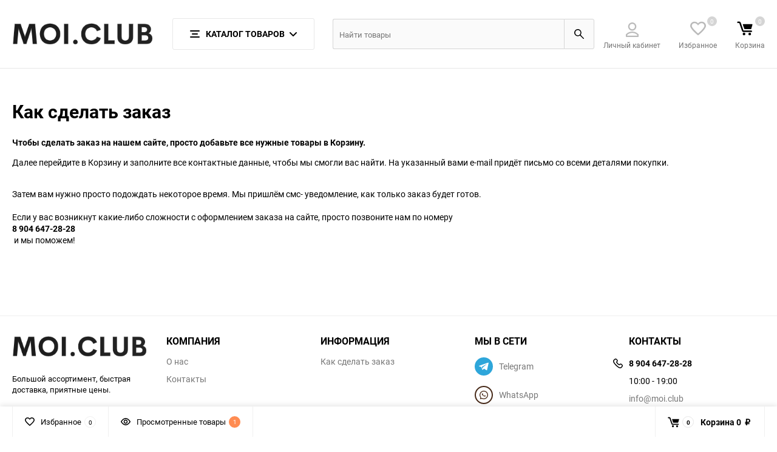

--- FILE ---
content_type: text/html; charset=utf-8
request_url: https://moi.club/zakaz/
body_size: 7780
content:
<!DOCTYPE html><html class="roboto" lang="ru"><head><meta charset="utf-8"><title>Как сделать заказ</title><meta content="designmyshop.ru" name="author"><meta name="keywords" content="" /><meta name="description" content="" /><meta content="width=device-width, initial-scale=1" name="viewport"><meta content="ie=edge" http-equiv="x-ua-compatible"><link rel="shortcut icon" href="/favicon.ico"/><link rel="stylesheet" media="screen" href="/wa-data/public/site/themes/balance/css/fonts.css?v1.2.1.207"><link rel="stylesheet" media="all" href="/wa-data/public/site/themes/balance/css/vendor.css?v1.2.1.207"><link rel="stylesheet" media="screen" href="/wa-content/font/ruble/arial/fontface.css?v2.9.2" /><link rel="stylesheet" media="all" href="/wa-data/public/site/themes/balance/css/main.css?v1.2.1.207"><!--[if lt IE 9]><script src="http://cdnjs.cloudflare.com/ajax/libs/html5shiv/3.7.2/html5shiv.min.js"></script><![endif]--><!--[if lt IE 10 ]><p class="chromeframe" style="background-color:yellow;">Вы используете <strong>устаревший</strong> браузер. Пожалуйста <a href="http://browsehappy.com/?locale=ru" style="color: red; font-weight: bold;">Скачайте новый браузер абсолютно бесплатно</a> или <a href="http://www.google.com/chromeframe/?redirect=true">активируй Google Chrome Frame</a>чтобы пользоваться всеми возможностями сайта.</p><![endif]--><!-- Custom Browsers Color Start --><!-- Chrome, Firefox OS and Opera --><meta name="theme-color" content="#fff"><!-- Windows Phone --><meta name="msapplication-navbutton-color" content="#fff"><!-- iOS Safari --><meta name="apple-mobile-web-app-status-bar-style" content="#fff"><!-- Custom Browsers Color End --><script src="/wa-content/js/jquery/jquery-1.11.1.min.js?v2.9.2"></script><link href="/wa-data/public/shop/themes/balance/css/shop.css?v1.2.1.207" rel="stylesheet"><!-- plugin hook: 'frontend_head' --><link rel="stylesheet" media="all" href="/wa-data/public/site/themes/balance/css/themecolors/color-17.css?v1.2.1.207"><meta property="og:url" content="https://moi.club/index.php/zakaz/" />
<meta property="og:title" content="Как сделать заказ" />
<!-- Yandex.Metrika counter -->
<script type="text/javascript" >
   (function(m,e,t,r,i,k,a){m[i]=m[i]||function(){(m[i].a=m[i].a||[]).push(arguments)};
   m[i].l=1*new Date();k=e.createElement(t),a=e.getElementsByTagName(t)[0],k.async=1,k.src=r,a.parentNode.insertBefore(k,a)})
   (window, document, "script", "https://mc.yandex.ru/metrika/tag.js", "ym");

   ym(82794241, "init", {
        clickmap:true,
        trackLinks:true,
        accurateTrackBounce:true,
        webvisor:true
   });
</script>
<noscript><div><img src="https://mc.yandex.ru/watch/82794241" style="position:absolute; left:-9999px;" alt="" /></div></noscript>
<!-- /Yandex.Metrika counter -->
<link rel="canonical" href="https://moi.club/index.php/zakaz/" />
<link rel="stylesheet" media="all" href="/wa-data/public/site/themes/balance/css/user.css?v1.2.1.207"></head><body data-theme-id="balance"><main id="my-page"><div class="page-preloader"><div class="inner-loader"></div></div><div class="outer-wrapper has-bottom-panel"><header class="site-header site-header_mob site-header_2"><div class="site-header__menu-row"><a class="cat-menu-btn-mob" href="#"><span class="cat-menu-btn-mob__inner"><span class="icon"><svg class="icon" width="10" height="10"><use xlink:href="#icon-catalog-mob"></use></svg></span><span class="cat-menu-btn-mob__text">Каталог товаров</span></span></a></div><div class="site-header__main"><div class="site-header__main-inner"><div class="site-header__hamb-logo"><a class="hamburger" href="#mmenu"><span class="hamburger__inner"></span></a><a class="site-header__logo" href="/"><img src="/wa-data/public/site/themes/balance/img/logo_mobile.png?v1605874603?v1.2.1.207" alt="Мой Клуб - Moi.Club"></a></div><div class="site-header__actions"><div class="site-actions site-actions_mob"><div class="site-actions__btn site-actions__btn_fav"><a class="action-btn js-wishlist-status" href="/index.php/search/?_balance_type=favorites"><span class="action-btn__inner"><svg class="icon" width="20" height="19"><use xlink:href="#icon-heart"></use></svg><span class="action-btn__text">Избранное</span><span class="action-btn__qty js-wishlist-count">0</span></span></a></div><div class="site-actions__btn site-actions__btn_search"><a class="action-btn inline-popup-search" href="#search-popup"><span class="action-btn__inner"><svg class="icon" width="22" height="22"><use xlink:href="#icon-search"></use></svg><span class="action-btn__text">Поиск</span></span></a><div class="b-popup b-popup_search mfp-hide mfp-with-anim" id="search-popup"><div class="b-popup__inner"><div class="site-search"><div class="site-search__title">Поиск</div><form class="search__form-autocomplete search__form-shop" action="/index.php/search/" data-images="1" data-limit="6"><div class="site-search__inner"><div class="site-search__input-wrapper"><input class="site-search__input site-search__input_merged" type="search" name="query" autocomplete="off" placeholder="Найти товары" value="" /><div class="site-search__loader"></div></div><button class="site-search__btn"><svg class="icon cent-icon" width="16" height="16"><use xlink:href="#icon-search"></use></svg><span class="site-search__btn-text">Поиск</span></button></div></form><div class="autocomplete-suggestions"><div class="autocomplete-suggestion autocomplete-suggestion-showall"><a class="btn btn_default btn_sec-9 view-all" href="/index.php/search/" data-href="/index.php/search/?*"><span>Посмотреть все результаты</span><div class="hover-anim"></div></a></div></div></div></div></div></div><div class="site-actions__btn site-actions__btn_user"><a class="action-btn" href="/index.php/login/"><span class="action-btn__inner"><svg class="icon" width="19" height="22"><use xlink:href="#icon-user"></use></svg><span class="action-btn__text">Личный кабинет</span></span></a></div><div class="site-actions__btn site-actions__btn_cart"><a href="/index.php/order/" class="action-btn js-minicart is-empty"><div class="action-btn__inner"><svg class="icon" width="24" height="20"><use xlink:href="#icon-cart"></use></svg><div class="action-btn__qty js-minicart-count">0</div></div></a></div></div></div></div></div><div class="mob-search"><form action="/index.php/search/" data-images="1" data-limit="6"><input type="search" name="query" autocomplete="off" placeholder="Найти товары" value=""><input type="submit"></form></div><nav class="mobile-nav" id="mmenu"><ul class="mobile-nav__list"><li class="mobile-nav__item mobile-nav__item_catalog mobile-nav__item_main"><span class="mobile-nav__btn"><svg class="icon" width="16" height="16"><use xlink:href="#icon-catalog-mob"></use></svg><span class="mobile-nav__text">Каталог товаров</span></span><ul class="mobile-nav__list"><li class="mobile-nav__item"><span class="mobile-nav__btn"><span class="mobile-nav__text">Зоотовары</span></span><ul class="mobile-nav__list mobile-nav__list_next"><li class="mobile-nav__item"><a class="mobile-nav__btn" href="/index.php/category/zootovary/">Посмотреть все товары</a></li><li class="mobile-nav__item"><span class="mobile-nav__btn"><span class="mobile-nav__text">Кошки</span></span><ul class="mobile-nav__list mobile-nav__list_next"><li class="mobile-nav__item"><a class="mobile-nav__btn" href="/index.php/category/zootovary/koshki/">Посмотреть все товары</a></li><li class="mobile-nav__item"><a href="/index.php/category/zootovary/koshki/vlazhnyy-korm/" class="mobile-nav__btn"><span class="mobile-nav__text">Влажный корм</span></a></li><li class="mobile-nav__item"><a href="/index.php/category/zootovary/koshki/kogtetochki-i-kompleksy-dlya-koshek/" class="mobile-nav__btn"><span class="mobile-nav__text">Когтеточки и комплексы для кошек</span></a></li><li class="mobile-nav__item"><a href="/index.php/category/zootovary/koshki/lakomstva-dlya-koshek/" class="mobile-nav__btn"><span class="mobile-nav__text">Лакомства для кошек</span></a></li><li class="mobile-nav__item"><a href="/index.php/category/zootovary/koshki/miski-poilki-tualety-dlya-koshek/" class="mobile-nav__btn"><span class="mobile-nav__text">Миски, поилки, туалеты, пеленки для кошек</span></a></li><li class="mobile-nav__item"><a href="/index.php/category/zootovary/koshki/napolniteli-dlya-koshachikh-tualetov/" class="mobile-nav__btn"><span class="mobile-nav__text">Наполнители для кошачьих туалетов</span></a></li><li class="mobile-nav__item"><a href="/index.php/category/zootovary/koshki/korma-dlya-koshek_1/" class="mobile-nav__btn"><span class="mobile-nav__text">Cухой корм</span></a></li></ul></li><li class="mobile-nav__item"><span class="mobile-nav__btn"><span class="mobile-nav__text">Собаки</span></span><ul class="mobile-nav__list mobile-nav__list_next"><li class="mobile-nav__item"><a class="mobile-nav__btn" href="/index.php/category/zootovary/sobaki/">Посмотреть все товары</a></li><li class="mobile-nav__item"><a href="/index.php/category/zootovary/sobaki/vlazhnyy-korm/" class="mobile-nav__btn"><span class="mobile-nav__text">Влажный корм</span></a></li><li class="mobile-nav__item"><a href="/index.php/category/zootovary/sobaki/amunitsiya-dlya-sobak/" class="mobile-nav__btn"><span class="mobile-nav__text">Амуниция для собак</span></a></li><li class="mobile-nav__item"><a href="/index.php/category/zootovary/sobaki/korma-dlya-sobak_1/" class="mobile-nav__btn"><span class="mobile-nav__text">Cухой корм</span></a></li><li class="mobile-nav__item"><a href="/index.php/category/zootovary/sobaki/lakomstva-dlya-sobak/" class="mobile-nav__btn"><span class="mobile-nav__text">Лакомства для собак</span></a></li><li class="mobile-nav__item"><a href="/index.php/category/zootovary/sobaki/miski-poilki-tualety-dlya-sobak/" class="mobile-nav__btn"><span class="mobile-nav__text">Миски, поилки, туалеты, пеленки для собак</span></a></li></ul></li><li class="mobile-nav__item"><span class="mobile-nav__btn"><span class="mobile-nav__text">Лежаки, домики, клетки и вольеры</span></span><ul class="mobile-nav__list mobile-nav__list_next"><li class="mobile-nav__item"><a class="mobile-nav__btn" href="/index.php/category/zootovary/lezhaki-domiki-kletki-i-volery_1/">Посмотреть все товары</a></li><li class="mobile-nav__item"><a href="/index.php/category/zootovary/lezhaki-domiki-kletki-i-volery_1/kletki-dlya-ptits/" class="mobile-nav__btn"><span class="mobile-nav__text">Клетки для птиц</span></a></li><li class="mobile-nav__item"><a href="/index.php/category/zootovary/lezhaki-domiki-kletki-i-volery_1/kletki-i-domiki-dlya-gryzunov/" class="mobile-nav__btn"><span class="mobile-nav__text">Клетки и домики для грызунов</span></a></li><li class="mobile-nav__item"><a href="/index.php/category/zootovary/lezhaki-domiki-kletki-i-volery_1/kletki-volery-budki-dlya-sobak/" class="mobile-nav__btn"><span class="mobile-nav__text">Клетки, вольеры, будки для собак</span></a></li><li class="mobile-nav__item"><a href="/index.php/category/zootovary/lezhaki-domiki-kletki-i-volery_1/lezhaki-domiki-spalnye-mesta/" class="mobile-nav__btn"><span class="mobile-nav__text">Лежаки, домики, спальные места</span></a></li></ul></li><li class="mobile-nav__item"><a href="/index.php/category/zootovary/vitaminy/" class="mobile-nav__btn"><span class="mobile-nav__text">Витамины</span></a></li><li class="mobile-nav__item"><a href="/index.php/category/zootovary/igrushki_1/" class="mobile-nav__btn"><span class="mobile-nav__text">Игрушки</span></a></li><li class="mobile-nav__item"><a href="/index.php/category/zootovary/osheyniki-shleyki-povodki-amunitsiya/" class="mobile-nav__btn"><span class="mobile-nav__text">Ошейники, шлейки, поводки, амуниция</span></a></li><li class="mobile-nav__item"><span class="mobile-nav__btn"><span class="mobile-nav__text">Ветаптека</span></span><ul class="mobile-nav__list mobile-nav__list_next"><li class="mobile-nav__item"><a class="mobile-nav__btn" href="/index.php/category/zootovary/vetapteka/">Посмотреть все товары</a></li><li class="mobile-nav__item"><a href="/index.php/category/zootovary/vetapteka/sredstva-ot-blokh-i-kleshchey-dlya-koshek-i-sobak/" class="mobile-nav__btn"><span class="mobile-nav__text">Средства от блох и клещей для кошек и собак</span></a></li></ul></li><li class="mobile-nav__item"><a href="/index.php/category/zootovary/transportirovka-perenoski_1/" class="mobile-nav__btn"><span class="mobile-nav__text">Транспортировка, переноски</span></a></li></ul></li><li class="mobile-nav__item"><span class="mobile-nav__btn"><span class="mobile-nav__text">Канцелярские товары</span></span><ul class="mobile-nav__list mobile-nav__list_next"><li class="mobile-nav__item"><a class="mobile-nav__btn" href="/index.php/category/kantselyarskie-tovary/">Посмотреть все товары</a></li><li class="mobile-nav__item"><span class="mobile-nav__btn"><span class="mobile-nav__text">Школа</span></span><ul class="mobile-nav__list mobile-nav__list_next"><li class="mobile-nav__item"><a class="mobile-nav__btn" href="/index.php/category/kantselyarskie-tovary/shkola/">Посмотреть все товары</a></li><li class="mobile-nav__item"><a href="/index.php/category/kantselyarskie-tovary/shkola/albomy-i-papki/" class="mobile-nav__btn"><span class="mobile-nav__text">Альбомы и папки</span></a></li></ul></li></ul></li></ul></li><li class="mobile-nav__item mobile-nav__item_main mobile-nav__item_search"><div class="mobile-nav-search"><form action="/index.php/search/" data-images="1" data-limit="6"><input type="search" name="query" autocomplete="off" placeholder="Найти товары" value=""><button type="submit"><svg class="icon" width="15" height="15"><use xlink:href="#icon-search"></use></svg></button></form></div></li><li class="mobile-nav__item mobile-nav__item_main mobile-nav__item_callback"><span class="mobile-nav__btn"><svg class="icon" width="16" height="16"><use xlink:href="#icon-phone"></use></svg><span class="mobile-nav__text">8 904 647-28-28  Тихвин</span></span><ul class="mobile-nav__list"><li class="mobile-nav__item"><span class="b-contact"><span class="b-contact__top"><span class="b-contact__top-item"><span class="b-contact__tel"><svg class="icon" width="16" height="16"><use xlink:href="#icon-phone"></use></svg><a class="b-contact__tel-text" href="tel:89046472828">8 904 647-28-28  Тихвин</a></span><span class="b-contact__callinfo">Отдел продаж</span></span><a class="b-contact__btn btn btn_default btn btn_main-2 balance_callback" href="#"><span>Обратный звонок</span><div class="hover-anim"></div></a></span><span class="b-contact__bottom"><span class="b-contact__worktime">Режим работы</span><span class="b-contact__workinfo">Обработка заказов с 10:00 до 19:00 по будням</span></span></span></li></ul></li><li class="mobile-nav__item mobile-nav__item_main profile"><span class="mobile-nav__btn"><svg class="icon" width="17" height="16"><use xlink:href="#icon-user"></use></svg><span class="mobile-nav__text">Личный кабинет</span></span><ul class="mobile-nav__list"><li class="mobile-nav__item"><a class="mobile-nav__btn" href="/index.php/login/">Вход</a></li><li class="mobile-nav__item"><a class="mobile-nav__btn" href="/index.php/signup/">Регистрация</a></li></ul></li><li class="mobile-nav__item mobile-nav__item_main"><a class="mobile-nav__btn" href="/index.php/search/?_balance_type=favorites"><svg class="icon" width="17" height="15"><use xlink:href="#icon-heart"></use></svg><span class="mobile-nav__text">Избранное</span><span class="mobile-nav__qty-count js-wishlist-count js-wishlist-status">0</span></a></li><li class="mobile-nav__item mobile-nav__item_main"><a class="mobile-nav__btn" href="/index.php/search/?_balance_type=viewed"><svg class="icon" width="16" height="16"><use xlink:href="#icon-eye"></use></svg><span class="mobile-nav__text">Просмотренные товары</span><span class="mobile-nav__qty-count js-viewed-count js-viewed-status">1</span></a></li></ul></nav></header><header class="site-header_desk site-header_1"><div class="site-header__mid site-header__mid_btn-mega site-header__mid_btn-in-mid"><div class="site-header__mid-inner"><div class="site-header__mid-main"><div class="site-header__mid-logo"><a class="logo" href="/"><img src="/wa-data/public/site/themes/balance/img/logo.png?v1605813749?v1.2.1.207" alt="Мой Клуб - Moi.Club"></a></div><div class="site-header__cat-btn"><a class="cat-menu-btn-desk cat-menu-btn-desk_bd" href="#"><span class="cat-menu-btn-desk__inner"><span class="cat-btn-text"><span class="icon-hamb"><span></span><span></span><span></span></span><span class="cat-btn-text__text">Каталог товаров</span><svg class="icon icon-arrow" width="12" height="7"><use xlink:href="#arrow-down-big"></use></svg></span></span></a><div class="site-header__nav site-header__nav_btn-mega"><div class="book-m book-m_flex"><div class="vert-m vert-m_g book-m__side-menu"><ul class="vert-m__list"><li class="vert-m__item vert-m__item_has-submenu"><div class="vert-m__submenu-book"><div class="vert-m__submenu-title">Зоотовары</div><div class="mega-m"><ul class="mega-m__inner nulled-font"><li class="mega-m__item mega-m__item_book vert-m__item_has-submenu"><div class="menu-categ"><div class="menu-categ__header"><a class="menu-categ__title" href="/index.php/category/zootovary/koshki/"><div class="menu-categ__title-text">Кошки</div></a></div><ul class="menu-categ__list"><li class="menu-categ__item"><a class="menu-categ__link" href="/index.php/category/zootovary/koshki/vlazhnyy-korm/"><span class="menu-categ__link-txt">Влажный корм</span></a></li><li class="menu-categ__item"><a class="menu-categ__link" href="/index.php/category/zootovary/koshki/kogtetochki-i-kompleksy-dlya-koshek/"><span class="menu-categ__link-txt">Когтеточки и комплексы для кошек</span></a></li><li class="menu-categ__item"><a class="menu-categ__link" href="/index.php/category/zootovary/koshki/lakomstva-dlya-koshek/"><span class="menu-categ__link-txt">Лакомства для кошек</span></a></li><li class="menu-categ__item"><a class="menu-categ__link" href="/index.php/category/zootovary/koshki/miski-poilki-tualety-dlya-koshek/"><span class="menu-categ__link-txt">Миски, поилки, туалеты, пеленки для кошек</span></a></li><li class="menu-categ__item"><a class="menu-categ__link" href="/index.php/category/zootovary/koshki/napolniteli-dlya-koshachikh-tualetov/"><span class="menu-categ__link-txt">Наполнители для кошачьих туалетов</span></a></li><li class="menu-categ__item"><a class="menu-categ__link" href="/index.php/category/zootovary/koshki/korma-dlya-koshek_1/"><span class="menu-categ__link-txt">Cухой корм</span></a></li></ul></div></li><li class="mega-m__item mega-m__item_book vert-m__item_has-submenu"><div class="menu-categ"><div class="menu-categ__header"><a class="menu-categ__title" href="/index.php/category/zootovary/sobaki/"><div class="menu-categ__title-text">Собаки</div></a></div><ul class="menu-categ__list"><li class="menu-categ__item"><a class="menu-categ__link" href="/index.php/category/zootovary/sobaki/vlazhnyy-korm/"><span class="menu-categ__link-txt">Влажный корм</span></a></li><li class="menu-categ__item"><a class="menu-categ__link" href="/index.php/category/zootovary/sobaki/amunitsiya-dlya-sobak/"><span class="menu-categ__link-txt">Амуниция для собак</span></a></li><li class="menu-categ__item"><a class="menu-categ__link" href="/index.php/category/zootovary/sobaki/korma-dlya-sobak_1/"><span class="menu-categ__link-txt">Cухой корм</span></a></li><li class="menu-categ__item"><a class="menu-categ__link" href="/index.php/category/zootovary/sobaki/lakomstva-dlya-sobak/"><span class="menu-categ__link-txt">Лакомства для собак</span></a></li><li class="menu-categ__item"><a class="menu-categ__link" href="/index.php/category/zootovary/sobaki/miski-poilki-tualety-dlya-sobak/"><span class="menu-categ__link-txt">Миски, поилки, туалеты, пеленки для собак</span></a></li></ul></div></li><li class="mega-m__item mega-m__item_book vert-m__item_has-submenu"><div class="menu-categ"><div class="menu-categ__header"><a class="menu-categ__title" href="/index.php/category/zootovary/lezhaki-domiki-kletki-i-volery_1/"><div class="menu-categ__title-text">Лежаки, домики, клетки и вольеры</div></a></div><ul class="menu-categ__list"><li class="menu-categ__item"><a class="menu-categ__link" href="/index.php/category/zootovary/lezhaki-domiki-kletki-i-volery_1/kletki-dlya-ptits/"><span class="menu-categ__link-txt">Клетки для птиц</span></a></li><li class="menu-categ__item"><a class="menu-categ__link" href="/index.php/category/zootovary/lezhaki-domiki-kletki-i-volery_1/kletki-i-domiki-dlya-gryzunov/"><span class="menu-categ__link-txt">Клетки и домики для грызунов</span></a></li><li class="menu-categ__item"><a class="menu-categ__link" href="/index.php/category/zootovary/lezhaki-domiki-kletki-i-volery_1/kletki-volery-budki-dlya-sobak/"><span class="menu-categ__link-txt">Клетки, вольеры, будки для собак</span></a></li><li class="menu-categ__item"><a class="menu-categ__link" href="/index.php/category/zootovary/lezhaki-domiki-kletki-i-volery_1/lezhaki-domiki-spalnye-mesta/"><span class="menu-categ__link-txt">Лежаки, домики, спальные места</span></a></li></ul></div></li><li class="mega-m__item mega-m__item_book"><div class="menu-categ"><div class="menu-categ__header"><a class="menu-categ__title" href="/index.php/category/zootovary/vitaminy/"><div class="menu-categ__title-text">Витамины</div></a></div></div></li><li class="mega-m__item mega-m__item_book"><div class="menu-categ"><div class="menu-categ__header"><a class="menu-categ__title" href="/index.php/category/zootovary/igrushki_1/"><div class="menu-categ__title-text">Игрушки</div></a></div></div></li><li class="mega-m__item mega-m__item_book"><div class="menu-categ"><div class="menu-categ__header"><a class="menu-categ__title" href="/index.php/category/zootovary/osheyniki-shleyki-povodki-amunitsiya/"><div class="menu-categ__title-text">Ошейники, шлейки, поводки, амуниция</div></a></div></div></li><li class="mega-m__item mega-m__item_book vert-m__item_has-submenu"><div class="menu-categ"><div class="menu-categ__header"><a class="menu-categ__title" href="/index.php/category/zootovary/vetapteka/"><div class="menu-categ__title-text">Ветаптека</div></a></div><ul class="menu-categ__list"><li class="menu-categ__item"><a class="menu-categ__link" href="/index.php/category/zootovary/vetapteka/sredstva-ot-blokh-i-kleshchey-dlya-koshek-i-sobak/"><span class="menu-categ__link-txt">Средства от блох и клещей для кошек и собак</span></a></li></ul></div></li><li class="mega-m__item mega-m__item_book"><div class="menu-categ"><div class="menu-categ__header"><a class="menu-categ__title" href="/index.php/category/zootovary/transportirovka-perenoski_1/"><div class="menu-categ__title-text">Транспортировка, переноски</div></a></div></div></li></ul></div></div><a class="vert-m__link" href="/index.php/category/zootovary/"><span class="vert-m__text"><span class="vert-m__text-node">Зоотовары</span></span><span class="vert-m__arrow"><svg class="icon" width="6" height="12"><use xlink:href="#arrow-vert-menu"></use></svg><svg class="icon icon-hover" width="6" height="12"><use xlink:href="#arrow-vert-menu-hover"></use></svg></span></a></li><li class="vert-m__item vert-m__item_has-submenu"><div class="vert-m__submenu-book"><div class="vert-m__submenu-title">Канцелярские товары</div><div class="mega-m"><ul class="mega-m__inner nulled-font"><li class="mega-m__item mega-m__item_book vert-m__item_has-submenu"><div class="menu-categ"><div class="menu-categ__header"><a class="menu-categ__title" href="/index.php/category/kantselyarskie-tovary/shkola/"><div class="menu-categ__title-text">Школа</div></a></div><ul class="menu-categ__list"><li class="menu-categ__item"><a class="menu-categ__link" href="/index.php/category/kantselyarskie-tovary/shkola/albomy-i-papki/"><span class="menu-categ__link-txt">Альбомы и папки</span></a></li></ul></div></li></ul></div></div><a class="vert-m__link" href="/index.php/category/kantselyarskie-tovary/"><span class="vert-m__text"><span class="vert-m__text-node">Канцелярские товары</span></span><span class="vert-m__arrow"><svg class="icon" width="6" height="12"><use xlink:href="#arrow-vert-menu"></use></svg><svg class="icon icon-hover" width="6" height="12"><use xlink:href="#arrow-vert-menu-hover"></use></svg></span></a></li></ul></div><div class="book-m__content-side"><div class="book-m__call-to-action"><svg class="icon" width="16" height="12"><use xlink:href="#icon-hamburger"></use></svg>Выберите категорию</div></div></div></div></div><div class="site-header__search"><div class="site-search default"><form class="search__form-autocomplete search__form-shop" action="/index.php/search/" data-images="1" data-limit="6"><div class="site-search__inner"><div class="site-search__input-wrapper"><input class="site-search__input site-search__input_merged" type="search" name="query" autocomplete="off" placeholder="Найти товары" value="" /><div class="site-search__loader"></div></div><button class="site-search__btn default-btn" type="submit"><svg class="icon cent-icon" width="16" height="16"><use xlink:href="#icon-search"></use></svg><span class="site-search__btn-text">Поиск</span></button></div></form><div class="autocomplete-suggestions"><div class="autocomplete-suggestion autocomplete-suggestion-showall"><a class="btn btn_default btn_sec-9 view-all" href="/index.php/search/" data-href="/index.php/search/?*"><div class="hover-anim"></div><span>Посмотреть все результаты</span></a></div></div></div></div></div><div class="site-header__action"><div class="site-actions site-actions_16"><div class="site-actions__btn profile"><a class="action-btn action-btn_16" href="/index.php/my/"><span class="action-btn__inner"><svg class="icon" width="25" height="24"><use xlink:href="#icon-user"></use></svg><span class="action-btn__text">Личный кабинет</span></span></a></div><div class="site-actions__btn"><a class="action-btn action-btn_16 js-wishlist-status" href="/index.php/search/?_balance_type=favorites"><span class="action-btn__inner"><svg class="icon" width="26" height="28"><use xlink:href="#icon-heart"></use></svg><span class="action-btn__text">Избранное</span><span class="action-btn__qty sm js-wishlist-count">0</span></span></a></div><div class="site-actions__btn site-actions__btn_cart js-minicart-wrapper js-minicart-flystatus is-empty" data-carturl="/index.php/cart/" data-dummyimg="/wa-data/public/site/themes/balance/img/dummy96.png"><a class="cart-btn cart-btn_16" href="/index.php/order/"><span class="action-btn action-btn_16 js-minicart-status is-empty"><span class="action-btn__inner"><svg class="icon" width="26" height="28"><use xlink:href="#icon-cart"></use></svg><span class="action-btn__text">Корзина</span><span class="action-btn__qty sm js-minicart-count">0</span></span></span></a><div class="site-actions__mini-cart"><div class="minicart js-minicart" data-carturl="/index.php/cart/" data-dummyimg="/wa-data/public/site/themes/balance/img/dummy96.png"><div class="u-cen-txt"><h4 class="minicart__title">Товары в корзине</h4></div><ul class="minicart__list cst-reset"></ul><div class="minicart__total"><div class="minicart__total-text">Итого:</div><div class="minicart__total-price js-minicart-total">0 <span class="ruble">₽</span></div></div><div class="minicart__btn-wrapper"><div class="minicart__btn"><a href="/index.php/order/" class="btn btn_default btn_main-1"><div class="hover-anim"></div><span>Оформить заказ</span></a></div></div></div></div></div></div></div></div></div><div class="site-header__top"></div></header><!-- plugin hook: 'frontend_header' --><div class="wrapper" id="page-content"><div class="main" itemscope itemtype="http://schema.org/WebPage"><div class="info-pg" itemscope itemtype="http://schema.org/WebPage"><div class="info-pg__main b-row"><div class="b-row__inner"><div class="info-pg__content col-4-of-5"><div class="info-sec"><h1 class="info-sec__title"><span itemprop="name">Как сделать заказ</span></h1><div class="info-sec__main" role="main" itemprop="description"><p><strong>Чтобы сделать заказ на нашем сайте, просто добавьте все нужные товары в Корзину.</strong></p>

<p>Далее перейдите в Корзину и заполните все контактные данные, чтобы мы смогли вас найти. На указанный вами e-mail придёт письмо со всеми деталями покупки.<br><br></p>

<p>Затем вам нужно просто подождать некоторое время. Мы пришлём смс- уведомление, как только заказ будет готов.<br><br>Если у вас возникнут какие-либо сложности с оформлением заказа на сайте, просто позвоните нам по номеру&nbsp;<a href="tel:89046472828" class="f-phone iconed-text"><span class="f-phone__num">8 904 647-28-28</span></a>&nbsp;и мы поможем!</p></div></div></div></div></div></div><div class="b-popup b-popup_fast mfp-hide mfp-with-anim" id="quickview-popup"><div class="b-popup__inner"><div class="b-fastview"><div class="item-pg"></div></div></div></div><div class="b-popup b-popup_item-option mfp-with-anim mfp-hide" id="extend-purchase"><div class="b-popup__inner"><div class="b-popup-it-opt"><div class="b-popup-it-opt__header"><div class="b-popup-it-opt__title"></div></div><div class="b-popup-it-opt__content"></div></div></div></div><div class="b-popup b-popup_cart-2 b-popup_compare" id="compare-popup" data-ttl="5"><div class="b-popup__inner"><div class="popup-compare"><div class="popup-compare__inner"><div class="popup-compare__icon"><svg class="icon" width="24" height="17"><use xlink:href="#icon-tick-big"></use></svg></div><a class="popup-compare__image js-compare-popup-productlink" href="#"><img src="#" class="js-compare-popup-productimg" alt=""></a><div class="popup-compare__info"><a class="popup-compare__item-title js-compare-popup-productlink js-compare-popup-productname" href="#"></a></div><a href="#" class="popup-compare__btn btn btn_default btn_main-3 js-compare-link"><span>сравнить товары <strong class="compare-popup-count">(0)</strong></span></a><button class="popup-compare__close-btn close-x default-btn"><svg class="icon cent-icon" width="8" height="8"><use xlink:href="#arrow-x"></use></svg></button></div></div></div></div><div class="b-popup b-popup_cart-2" id="added-to-cart"><div class="b-popup__inner"><div class="b-popup-cart b-popup-cart_2"><div class="b-popup-cart__inner"><div class="b-popup-cart__close-btn">Закрыть окно</div><div class="b-popup-cart__head"><svg class="icon" width="24" height="17"><use xlink:href="#icon-tick-big"></use></svg><div class="b-popup-cart__notif grey">(Окно закроется через <span class="countdown grey" data-ttl="5"></span> сек.)</div></div><div class="b-popup-cart__content"><div class="b-popup-cart__main-content mb-hide"><div class="b-popup-cart__image"><img src="#" alt=""></div><div class="b-popup-cart__info"><div class="b-popup-cart__item-title js-item__title"></div><div class="b-popup-cart__qty grey js-item__quantity">Количество: <span>1</span></div></div><div class="b-popup-cart__price"><div class="b-popup-cart__price-old grey"></div><div class="b-popup-cart__price-new"></div></div></div><div class="b-popup-cart__buttons"><a class="b-popup-cart__btn-go-cart btn btn_default btn_main-2" href="/index.php/order/"><span>Перейти в корзину</span></a></div></div></div></div></div></div></div></div><footer class="site-footer site-footer_1"><div class="site-footer__top-line mt-hide"></div><div class="site-footer__top"><div class="f-row"><div class="site-footer__item site-footer__item_about col-sm"><a class="logo" href="/" title="Мой Клуб - Moi.Club"><img src="/wa-data/public/site/themes/balance/img/logo.png?v1605813749?v1.2.1.207" alt="Мой Клуб - Moi.Club"></a>Большой ассортимент, быстрая доставка, приятные цены.<!-- plugin hook: 'frontend_footer' --></div><div class="site-footer__item col-sm"><div class="f-info"><h3 class="f-info__header"><span class="f-info__header-text">Компания</span><svg class="icon" width="11" height="7"><use xlink:href="#icon-down-arrow"></use></svg></h3><div class="f-info__body"><ul class="f-info__list"><li class="f-info__i"><a class="f-info__l link link_sec" href="/o-nas/">О нас</a></li><!--	<li class="f-info__i"><a class="f-info__l link link_sec" href="/otzyvy/">Отзывы клиентов</a></li> --><!--	<li class="f-info__i"><a class="f-info__l link link_sec" href="#">Новости</a></li> --><li class="f-info__i"><a class="f-info__l link link_sec" href="/kontakty/">Контакты</a></li></ul></div></div></div><div class="site-footer__item col-sm"><div class="f-info"><h3 class="f-info__header"><span class="f-info__header-text">Информация</span><svg class="icon" width="11" height="7"><use xlink:href="#icon-down-arrow"></use></svg></h3><div class="f-info__body"><ul class="f-info__list"><li class="f-info__i"><a class="f-info__l link link_sec" href="/zakaz/">Как сделать заказ</a></li><!--	<li class="f-info__i"><a class="f-info__l link link_sec" href="/dostavka/">Условия доставки</a></li> --><!--	<li class="f-info__i"><a class="f-info__l link link_sec" href="/vozrat/">Обмен и возврат</a></li> --><!--	<!--	<li class="f-info__i"><a class="f-info__l link link_sec" href="#">Условия использования</a></li>  --><!--	<!--	<li class="f-info__i"><a class="f-info__l link link_sec" href="/skidka/">Как получить скидку</a></li> --></ul></div></div></div><div class="site-footer__item col-sm"><div class="f-info"><h3 class="f-info__header"><span class="f-info__header-text">Мы в сети</span><svg class="icon" width="11" height="7"><use xlink:href="#icon-down-arrow"></use></svg></h3><div class="f-info__body"><ul class="f-info__list"><li class="f-info__i"><a class="f-info__l" href="https://telegram.me/moi_club" target="_blank"><span class="f-soc"><span class="soc-btn soc-btn_telegram"><svg class="icon cent-icon" width="16" height="13"><use xlink:href="#icon-telegram"></use></svg></span><span class="f-soc__text">Telegram</span></span></a></li><li class="f-info__i"><a class="f-info__l" href="https://api.whatsapp.com/send?phone=79046472828" target="_blank"><span class="f-soc"><span class="soc-btn soc-btn_whatsapp"><svg class="icon cent-icon" width="16" height="14"><use xlink:href="#icon-whatsapp-tel"></use></svg></span><span class="f-soc__text">WhatsApp</span></span></a></li></ul></div></div></div><div class="site-footer__item site-footer__item_contacts col-sm"><div class="f-info"><h3 class="f-info__header"><span class="f-info__header-text">Контакты</span><svg class="icon" width="11" height="7"><use xlink:href="#icon-down-arrow"></use></svg></h3><div class="f-info__body"><div class="f-block"><a class="f-phone iconed-text" href="tel:89046472828"><svg class="icon" width="16" height="16"><use xlink:href="#icon-phone"></use></svg><span class="f-phone__num">8 904 647-28-28</span></a></div><div class="f-worktime"><div class="f-worktime__days">10:00 - 19:00</div></div><div class="f-block"><a class="link_sec" href="mailto:info@moi.club">info@moi.club</a></div></div></div></div></div></div><div class="site-footer__bottom"><div class="f-row"><div class="col-lg"><div class="site-footer__copy-right">&copy; 2026 Moi.Club</div></div></div></div></footer><div class="bottom-panel mb-hide"><div class="bottom-panel__inner"><div class="bottom-panel__btns"><div class="bottom-panel__btn"><a class="action-btn action-btn_4 js-wishlist-status" href="/index.php/search/?_balance_type=favorites"><span class="action-btn__inner"><svg class="icon" width="16" height="14"><use xlink:href="#icon-heart"></use></svg><span class="action-btn__text tb-hide">Избранное</span><span class="action-btn__qty md js-wishlist-count">0</span></span></a></div><div class="bottom-panel__btn"><a class="action-btn action-btn_4 js-viewed-status not-empty" href="/index.php/search/?_balance_type=viewed"><span class="action-btn__inner"><svg class="icon" width="16" height="12"><use xlink:href="#icon-eye"></use></svg><span class="action-btn__text tb-hide">Просмотренные товары</span><span class="action-btn__qty md js-viewed-count">1</span></span></a></div></div><div class="bottom-panel__cart"><a class="cart-btn cart-btn_13 js-flycart-status empty" href="/index.php/order/"><span class="cart-btn__inner"><span class="action-btn action-btn_13 action-btn_cart quick-panel__cart-btn"><span class="action-btn__inner"><svg class="icon" width="19" height="18"><use xlink:href="#icon-cart"></use></svg><span class="action-btn__qty md js-minicart-count">0</span></span></span><span class="cart-btn__text"><strong>Корзина</strong><span class="cart-btn__price-wr"><strong class="js-minicart-total">0 <span class="ruble">₽</span></strong></span></span></span></a></div></div></div><div class="mob-quick-panel mob-quick-panel_bottom td-hide"><div class="mob-quick-panel__inner d-flex"><a class="mob-quick-panel__item inline-popup-search" href="#search-popup"><span class="action-view"><span class="action-view__icon"><svg class="icon" width="16" height="16"><use xlink:href="#icon-search"></use></svg></span></span></a><a class="mob-quick-panel__item" href="/index.php/search/?_balance_type=favorites"><span class="action-view d-flex js-wishlist-status"><span class="action-view__icon"><svg class="icon" width="16" height="14"><use xlink:href="#icon-heart"></use></svg></span><span class="action-view__qty md js-wishlist-count">0</span></span></a><a class="mob-quick-panel__item" href="/index.php/search/?_balance_type=viewed"><span class="action-view d-flex js-viewed-status not-empty"><span class="action-view__icon"><svg class="icon" width="16" height="12"><use xlink:href="#icon-eye"></use></svg></span><span class="action-view__qty md">1</span></span></a><a class="mob-quick-panel__item" href="/index.php/order/"><span class="action-view d-flex js-flycart-status"><span class="action-view__icon"><svg class="icon" width="19" height="19"><use xlink:href="#icon-cart"></use></svg></span><span class="action-view__qty md js-minicart-count">0</span></span></a></div></div><script src="/wa-data/public/site/themes/balance/js/vendor.js?v1.2.1.207" defer></script><script src="/wa-data/public/site/themes/balance/js/libs.js?v1.2.1.207" defer></script><script src="/wa-content/js/jquery-plugins/jquery.cookie.js?v2.9.2" defer></script><script src="/wa-data/public/site/themes/balance/js/main.js?v1.2.1.207" defer></script><script src="/wa-data/public/shop/themes/balance/js/shop.js?v1.2.1.207" defer></script><script src="//code.jivo.ru/widget/fvSVZEi3Eo" async></script><!--IE10 Flexbox detection polyfill--><script>(function(doc){var scripts = doc.getElementsByTagName('script');var script = scripts[scripts.length - 1];var xhr = new XMLHttpRequest();xhr.onload = function(){var div = doc.createElement('div');div.innerHTML = this.responseText;div.style.display = 'none';script.parentNode.insertBefore(div, script);};xhr.open('get', '/wa-data/public/site/themes/balance/img/sprite-sym.svg', true);xhr.send();})(document);</script><!--[if lt IE 10 ]><p class="chromeframe" style="background-color:yellow;">Вы используете <strong>устаревший</strong> браузер. Пожалуйста <a href="http://browsehappy.com/?locale=ru" style="color: red; font-weight: bold;">Скачайте новый браузер абсолютно бесплатно</a> или <a href="http://www.google.com/chromeframe/?redirect=true">активируй Google Chrome Frame</a>чтобы пользоваться всеми возможностями сайта.</p><![endif]--></div></main></body></html>

--- FILE ---
content_type: text/css
request_url: https://moi.club/wa-data/public/site/themes/balance/css/themecolors/color-17.css?v1.2.1.207
body_size: 4675
content:
@charset "UTF-8";a{font-family:inherit;color:#482a19;text-decoration:none;transition:all .3s}.btn_main-1{box-shadow:0 2px 4px rgba(72,42,25,.4)}.btn_main-1,.btn_main-2{background-color:#482a19;color:#fff}.btn_main-3{background-color:#fff;color:#482a19;box-shadow:inset 0 0 0 2px #482a19}.btn_default:hover{border-color:#ff8c52;background-color:#ff8c52;color:#fff}.btn_default:hover .icon,.btn_spread:hover .icon{color:#fff}.btn_default[type=button]:not([disabled]):hover,.btn_default[type=submit]:not([disabled]):hover{border-color:#ff8c52!important}.btn_spread:hover{box-shadow:0 2px 4px rgba(255,140,82,.4);color:#fff}.btn_shiny::before,.btn_spread .hover-anim{background:#ff8c52}.btn_shiny:not(input):hover .icon{color:#fff}.btn_shiny:not(input):hover.btn_main-1{box-shadow:0 2px 4px rgba(255,140,82,.4)}input.btn_shiny:hover,input.btn_spread:hover{background-color:#ff8c52;border-color:#ff8c52}input.btn_shiny:hover.btn_main-1,input.btn_spread:hover.btn_main-1{box-shadow:0 2px 4px rgba(255,140,82,.4)}.btn_sec-7,.btn_sec-8{background-color:rgba(72,42,25,.1);color:rgba(72,42,25,.7)}.btn_sec-7:hover,.btn_sec-8:hover{background-color:#ff8c52;color:#fff}.slider-ar_square:hover,input.btn_main-3[type=button],input.btn_main-3[type=submit]{border-color:#482a19}input.btn_main-3[type=button]:hover,input.btn_main-3[type=submit]:hover{border-color:#ff8c52}select:required:valid:focus{border-color:#482a19}select:focus{border-color:#482a19}button:not(.default-btn):not(.btn)[type=submit],button:not(.default-btn):not(.btn)[type=submit]:hover,button:not(.mfp-close):not(.default-btn)[type=button],button:not(.mfp-close):not(.default-btn)[type=button]:hover,button:not([class])[type=button],button:not([class])[type=button]:hover,button:not([class])[type=submit],button:not([class])[type=submit]:hover,input:not(.default-btn)[type=button],input:not(.default-btn)[type=button]:hover,input:not(.default-btn)[type=submit],input:not(.default-btn)[type=submit]:hover,input:not([class])[type=button],input:not([class])[type=button]:hover,input:not([class])[type=submit],input:not([class])[type=submit]:hover,input[class^=wa-][type=submit],input[class^=wa-][type=submit]:hover{color:#fff}.slider-ar:hover .icon{color:#361a09}.qty__btn:hover::after,.qty__btn:hover::before{background-color:#361a09}.breadcrumbs__link:hover,.breadcrumbs_dropdown .breadcrumbs__item .breadcrumbs__btn:hover .icon,.breadcrumbs_dropdown .breadcrumbs__item.show .icon,.item-tabs__list .flexMenu-popup .item-tabs__menu-i:hover a,.link_sec:hover,.link_ter:hover,.qty__btn:hover .icon{color:#482a19}.breadcrumbs__btn{background-color:#fff}.breadcrumbs__dropdown{background-color:#fff;border-left:4px solid #482a19}.pagination__list li a[href]:hover .icon{fill:#361a09!important}.pagination__list li.selected a[href]{border-color:#361a09}.item-tabs__list .flexMenu-viewMore>a:hover{color:#482a19!important}.item-act-btn:not(.active):hover .icon,.item-tabs__list .item-tabs__menu-i:not(.active) .item-tabs__link:hover,.list-act-btn:not(.list-act-btn_fav):not(.active):hover,.list-act-btn:not(.list-act-btn_fav):not(.active):hover .icon{color:#482a19}.drophead.active,.drophead:hover{background-color:#482a19;color:#fff}.drophead.active .icon,.drophead:hover .icon{color:#fff}.is-active .drophead{box-shadow:0 0 0 2px #482a19;color:#482a19;background-color:#fff}.brand .brand__inner:hover span,.brand__link:hover,.faq__dd:hover .faq__dd-text,.faq__dd:hover .icon,.is-active .drophead .icon,.mini-item__name:hover,.mini-item_custom .mini-item__name:hover,.sub-cat__title:hover{color:#482a19}.home-subsc__icon,.sub-cat-qty{background-color:#ff8c52;color:#fff}.subcat-mini:hover,.subcat-mini:hover .subcat-mini__qty{border-color:#482a19}.pd-payment__item_city dd a,.rev-form__descr a,.section-title{border-bottom-color:#482a19}.feed-uploader__descr,.pd-equal-item__to-cart,.pd-tag-links__link:hover,.subcat-mini:hover *,.wa-login-forgotpassword-url,.wa-send-onetime-password-edit-link{color:#482a19}.rev-form__descr a:hover{border-bottom-color:transparent}.feed-uploader__descr .icon-camera{fill:#482a19}.item-c__title:hover{color:#482a19}.item-categ:hover{color:#482a19;border-color:#482a19}.item-act-btn:not(.active):hover{border-color:#482a19}.home-pg__faq-icon svg g,.item-act-btn_fav:hover .icon{stroke:#482a19}.item-c__one-click_tiled:hover{background-color:#482a19}.item-c__btn.is-adding-cart,.item-c__btn.is-adding-cart .hover-anim,.item-c__btn.is-adding-cart::before{background-color:#ff8c52}.list-act-btn:not(.active):hover{border-color:#482a19}.item-line-c__title:hover,.item-list-c__title:hover{color:#482a19}.list-act-btn_fav:not(.active):hover{color:#482a19}.list-act-btn_fav:not(.active):hover .icon{stroke:#482a19}.action-btn_1:hover,.action-btn_2:hover{box-shadow:0 0 0 2px #482a19}.action-btn_11:hover .icon,.action-btn_15:hover .icon,.action-btn_1:hover .icon,.action-btn_2:hover .icon,.action-btn_3:hover .icon,.action-btn_4:hover .action-btn__text,.action-btn_4:hover .icon,.action-btn_5-6-12:hover .icon{color:#482a19}.action-btn_3 .action-btn__qty{box-shadow:-2px 1px 0 0 #fff}.action-btn_3:hover{box-shadow:0 0 0 2px #482a19}.action-btn_5-6-12 .action-btn__qty{box-shadow:-2px 1px 0 0 #fff}.action-btn_7{color:#fff}.action-btn_custom{color:#fff;border-color:#fff}.action-btn_10 .action-btn__qty::before,.action-btn_11 .action-btn__qty::before,.action-btn_8 .action-btn__qty{background-color:#fff}.action-btn_10,.action-btn_8 .icon,.action-btn_9 .icon{color:#fff}.action-btn_8:hover,.action-btn_9:hover{background-color:#ff7935}.action-btn_9 .action-btn__qty{background-color:#fff!important}.action-btn_10 .action-btn__qty{background-color:#ff8c52;color:#fff}.action-btn_11 .action-btn__qty,.action-btn_14{color:#fff}.action-btn_13:not(.action-btn_cart):hover .icon,.action-btn_15:not(.action-btn_cart):hover .icon,.profile-link:not(.profile-link_white):hover .icon,.profile-link:not(.profile-link_white):hover .profile-link__text,button.pd-equal-item__to-cart:not(.btn):not(.default-btn):not(.mfp-close):not(.close-x){color:#482a19}.action-btn_14 .action-btn__qty{background-color:rgba(255,255,255,.4)}.action-btn_15{border-color:rgba(255,255,255,.3)}.action-btn_15 .icon,.action-btn__qty{color:#fff}.action-btn_15 .action-btn__qty{background-color:#482a19;box-shadow:0 0 0 2px #fff}.action-btn_15:not(.action-btn_cart):hover{background-color:#fff}.action-btn_16:hover .action-btn__text,.action-btn_16:hover .icon{color:#482a19}.not-empty .action-btn__qty,.not-empty .action-btn__qty::before{background-color:#ff8c52}.action-btn_5-6-12 .circle-animation .circle,.reviews__svg svg circle{stroke:#482a19}.profile-link:not(.profile-link_white):hover::after{border-color:#482a19 transparent}.profile-link_buttoned:hover{box-shadow:0 0 0 2px #482a19}.profile-link_buttoned:hover .icon,.profile-link_buttoned:hover .profile-link__text{color:#482a19}.cart-btn_7,.not-empty .action-view__qty{color:#fff}.action-btn.not-empty .action-btn__qty,.cart-btn_9,.not-empty .action-view__qty{background-color:#ff8c52}.cart-btn_1:not(.is-empty),.cart-btn_2:not(.is-empty),.cart-btn_4:not(.is-empty){background-color:#ff8c52}.cart-btn_1:not(.is-empty):hover,.cart-btn_2:not(.is-empty):hover,.cart-btn_4:not(.is-empty):hover{background-color:#ff7935}.cart-btn_3:hover .action-btn{border-color:transparent;box-shadow:0 0 0 2px #482a19}.cart-btn_3:hover .action-btn .icon,.cart-btn_3:hover .cart-btn__text,.cart-btn_5-6-12:hover .action-btn .icon,.cart-btn_5-6-12:hover .cart-btn__text{color:#482a19}.cart-btn_7:hover{background-color:#ff7935}.cart-btn_7:hover .action-btn__qty{background-color:#fff;color:#ff8c52}.cart-btn_10,.cart-btn_8 .cart-btn__text{color:#fff}.cart-btn_8:hover{background-color:#ff7935}.cart-btn_8:hover .action-btn__qty{background-color:#fff}.cart-btn_9 .action-btn__qty{background-color:#fff!important}.cart-btn_9:hover{background-color:#ff7935}.cart-btn_11{border:2px solid #ff8c52}.cart-btn_11 .cart-btn__iconbox,.cart-btn_11:hover .cart-btn__text{background-color:#ff8c52}.cart-btn_11 .cart-btn__qty{background-color:#ff8c52;box-shadow:0 0 0 2px #fff}.cart-btn_11,.cart-btn_11:hover .cart-btn__iconbox{background-color:#fff}.cart-btn_11:hover .icon{color:#ff8c52}.cart-btn_13 .action-btn__qty{background-color:#ff8c52}.cart-btn_13:hover .cart-btn__text,.cart-btn_13:hover .icon,.cart-btn_15:hover .action-btn .icon{color:#482a19}.cart-btn_14,.cart-btn_15{color:#fff}.cart-btn_15:hover .action-btn,.cat-menu-btn-desk_bd{background-color:#fff}.cat-menu-btn-desk_bd:hover{box-shadow:0 0 0 2px #482a19}.cat-menu-btn-desk_pri{background-color:#482a19;color:#fff}.cat-menu-btn-desk_pri:hover{background-color:#361a09}.cat-menu-btn-desk_sec{background-color:#ff8c52;color:#fff}.cat-menu-btn-desk_sec:hover{background-color:#ff7935}.cat-menu-btn-mob{background-color:#482a19}.colorbg .site-search{background-color:#fff;border-color:#fff}.colorbg .site-search:focus+.site-search__btn{background-color:#fff;border-color:#fff}.colorbg .site-search:focus+.site-search__btn .icon{color:#482a19}.colorbg .site-search__btn .icon{color:#482a19}.colorbg .site-search__btn,.colorbg .site-search__btn:hover,.site-search:hover{background-color:#fff}.colorbg .site-search__btn:hover .icon{color:#361a09}.site-search__btn:hover{border-color:#361a09}.site-search__btn:hover .icon{color:#fff}.site-search.default .site-search__input:focus+.site-search__btn,.site-search.white .site-search__input:focus+.site-search__btn{background-color:#482a19;border-color:#482a19}.site-search.default .site-search__input:focus+.site-search__btn .icon,.site-search.white .site-search__input:focus+.site-search__btn .icon{color:#fff}.site-search.default .site-search__input:focus,.site-search.white .site-search__input:focus{background-color:#fff}.site-search.default .site-search__btn:hover,.site-search.white .site-search__btn:hover{background-color:#361a09}.city-chooser__inner:hover .city-chooser__text,.city-chooser__inner:hover .icon,.univ-drop-lnk:hover .def-list__dd-text{color:#482a19}.city-chooser__inner:hover .has-down-arrow::after,.univ-drop-lnk:hover .has-down-arrow::after{border-color:#482a19 transparent}.city-chooser__inner>.icon{margin-right:1rem}.city-chooser__inner:hover{cursor:pointer}.callback-popup__link:hover{color:#482a19;border-bottom-color:#482a19}.menu-categ__header:hover .menu-categ__title-text,.menu-categ__link:hover{color:#482a19}.item-img-gal__button:before{background-color:rgba(72,42,25,.3)}.item-img-gal__item:hover .item-img-gal__button::before,.ui-slider .ui-slider-handle::before,.ui-widget-header{background-color:#482a19}.drop-list_multi .drop-list__item.active,.drop-list_multi .drop-list__item:hover{color:#482a19;box-shadow:inset 3px 0 0 0 #482a19}.drop-list_multi .drop-list__item.is-checked{box-shadow:inset 3px 0 0 0 #482a19}.ui-slider .ui-slider-handle{background-color:#fff;border-color:#482a19}.ui-slider .ui-slider-handle:hover{background-color:#482a19}.ui-slider .ui-slider-handle:hover::before{background-color:#fff}.f-info__l:hover .f-soc__text,.item-rating__revs:hover .icon,.site-footer_2 .site-footer__item_about a:hover .icon,.top-menu__btn-toggler:hover,.top-menu__link:hover{color:#482a19}.boxed .site-footer.site-footer_dark .f-row,.boxed .site-footer.site-footer_dark .f-row::before,.hor-menu_table .flexMenu-viewMore .active>a::after,.hor-menu_table .flexMenu-viewMore .active>a::before,.hor-menu_table .flexMenu-viewMore:hover>a::after,.hor-menu_table .flexMenu-viewMore:hover>a::before,.menu-row_buttoned,.page-menu,.site-footer_dark,.site-header_7 .site-header__mid-actions,.site-header_8 .site-header__mid-actions,.univ-dropd_list li a:hover::before{background-color:#482a19}.site-header_2 .top-menu__item:hover .top-menu__link,.site-header_2 .top-menu__subm-link:hover,.site-header_7 .top-menu__item:hover .top-menu__link,.site-header_7 .top-menu__subm-link:hover,.site-header_8 .top-menu__item:hover .top-menu__link,.site-header_8 .top-menu__subm-link:hover{color:#482a19}.menu-univ-popup a:hover{color:#482a19;box-shadow:inset 3px 0 0 #482a19}.hor-menu_mid .hor-menu__item:not(.moved-item) .hor-menu__lnk::after{border-top:3px solid #482a19}.site-header_10::before,.site-header_dark .site-header__main.stuck{background-color:#482a19}.hor-menu_bottom .hor-menu__item:not(.moved-item) .hor-menu__lnk:hover,button.button,button:not(.default-btn):not(.btn)[type=submit],button:not(.mfp-close):not(.default-btn)[type=button],button:not([class])[type=button],button:not([class])[type=submit],input:not(.default-btn)[type=button],input:not(.default-btn)[type=submit],input:not([class])[type=button],input:not([class])[type=submit],input[class^=wa-][type=submit]{background-color:#482a19}.hd-check-btn{background-color:#ff8c52}.hd-check-btn:hover{background-color:#ff7935}.hamburger,.home-faq__toggle-icon:after,.home-faq__toggle-icon:before,.site-header_13 .site-header__menu-row,.widget-box__title::before{background-color:#482a19}.site-header_dark .hamburger__inner,.site-header_dark .hamburger__inner::after,.site-header_dark .hamburger__inner::before{background-color:#fff}.site-header_dark .cat-menu-btn-mob,.site-header_dark.site-header_mob.site-header_4 .hamburger,.site-header_mob.site-header_4 .cat-menu-btn-mob{background-color:#ff8c52}.info-sdb__content>ul>li.active>a,.info-sdb__item.active>.info-sdb__item-l,.site-header_dark .mob-search{border-color:#482a19}.home-subsc .wa-captcha-refresh{color:#482a19;border-bottom:1px dashed #482a19}.main-slider__pag .swiper-pagination-bullet-active{background-color:#ff8c52;border-color:#ff8c52}.comment__av{border:2px solid rgba(72,42,25,.2)}button.button:hover,button:not(.default-btn):not(.btn)[type=submit]:hover,button:not(.mfp-close):not(.default-btn)[type=button]:hover,button:not([class])[type=button]:hover,button:not([class])[type=submit]:hover,input:not(.default-btn)[type=button]:hover,input:not(.default-btn)[type=submit]:hover,input:not([class])[type=button]:hover,input:not([class])[type=submit]:hover,input[class^=wa-][type=submit]:hover{background-color:#ff8c52}.wa-send-again-onetime-password-link{color:#482a19;border-bottom-color:#482a19}.system-message{background-color:#ff8c52;box-shadow:5px 5px 10px rgba(255,140,82,.7)}.acc-info-dash_profile:hover .acc-info-dash__part_side,.catalog-pg__menu-item.active>a::before,.filter-wr__title::before,.prom-flx-menu__list .flexMenu-viewMore:hover>a,.prom-flx-menu__list .flexMenu-viewMore:hover>a::after,.prom-flx-menu__list .flexMenu-viewMore:hover>a::before{background-color:#482a19}.option-p__item-type.active .icon{color:#ff8c52}@media (min-width:768px){.option-p__item-type.active{box-shadow:0 0 0 2px #ff8c52}}.option-p__item-type:hover{border-color:#ff8c52}.subcat-wrapper__item_text:not(:last-child) .subcat-text::before{background-color:rgba(72,42,25,.2)}.pd-action-btn_fav .icon{stroke:#482a19}.side-item__cart-btn{background-color:#482a19;border-color:#482a19}.tab-chars__content tr:hover td{border-top:2px solid #ff8c52;border-bottom:2px solid #ff8c52}.item-rating__revs .grey:hover,.pagination__list li a[href]:hover,.scroll-to-top{border-color:#482a19}.pd-call-order a:hover{color:#482a19!important}.info-tooltip:hover{background-color:#ff8c52;color:#fff;border-color:#ff8c52}.scroll-to-top{background-color:#fff}.scroll-to-top .icon{color:#482a19}.scroll-to-top:hover{background-color:#482a19}.scroll-to-top:hover .icon{color:#fff}.bubble-cart{background-color:#ff8c52}.bubble-cart:hover{background-color:#ff7935}.bubble-cart:hover .icon,.bubble-cart__icon .icon{color:#ff8c52}.boxed .site-header_dark .site-header__mid-inner,.boxed .site-header_dark .site-header__mid-inner::before,.boxed .site-header_dark .site-header__top-inner,.boxed .site-header_dark .site-header__top-inner::before,.site-header_dark,.site-header_dark .site-header__mid{background-color:#482a19}.boxed .site-header_dark .site-header__menu-row-inner::before{background-color:#482a19;top:0;bottom:0}.pd-payment__item_city dd a:hover,.wa-logout-link.js-logout-button{color:#482a19!important}.wa-cart-content .wa-product .wa-name:hover{color:#000!important}.soc-list_icon-only .soc-btn,.soc-list_monotones .soc-btn{color:#aaa;border-color:rgba(170,170,170,.7)}.soc-list_icon-only .soc-btn:hover,.soc-list_icon-only .soc-btn:hover .icon,.soc-list_monotones .soc-btn:hover,.soc-list_monotones .soc-btn:hover .icon{color:rgba(72,42,25,.7);border-color:rgba(72,42,25,.7)}.site-header_dark .soc-list_icon-only .soc-btn,.site-header_dark .soc-list_monotones .soc-btn{color:#fff;border-color:rgba(255,255,255,.7)}.site-header_dark .soc-list_icon-only .soc-btn:hover,.site-header_dark .soc-list_monotones .soc-btn:hover{color:rgba(255,255,255,.7);border-color:rgba(255,255,255,.7)}.catalog-pg__toggle-panel{background-color:rgba(72,42,25,.1);color:rgba(72,42,25,.7)}.site-header_mob.site-header_4.no-menu-btn:not(.site-header_dark) .site-header__menu-row+.site-header__main .hamburger{background-color:#482a19}.boxed .page-menu .page-menu__inner::before{background-color:#482a19}.acc-profile__cancel-btn,.catalog-pg__filter-h-clear,.check-success__callback,.order-info__copy-track,.pd-tabs__tab-menu-item:not(.active):hover,.tab-chars__all-chars{border-bottom-color:#482a19}.site-footer_dark .f-info__l:hover .soc-btn:not(.soc-btn_ytb) .icon{fill:#482a19}.acc-info-dash_profile:hover .circle-icon-box_user .icon,.acc-profile__cancel-btn,.autocomplete__title:hover,.b-post-card__author:hover,.b-post-card__title:hover,.brands-pg__text-link:hover,.cart-help__email,.cart-item__categ:hover,.cart-item__name-text:hover,.catalog-pg__filter-h-clear,.catalog-pg__menu-link:hover,.check-success__callback,.circle-progress__rate,.column-item__name:hover,.comment__author:hover,.has-review .reviews__rating-text,.home-feat__title[href]:hover,.home-promo-2__line-to-all:hover,.info-sdb__content>ul>li a:hover,.info-sdb__item-l:hover,.info-sdb__item_cal .info-sdb__item-l:hover,.info-sdb__item_cal .info-sdb__item-l:hover .icon,.info-sdb__item_cal .info-sdb__item-l:hover span,.item-rating__revs .grey:hover,.links-bar__link,.order-info__copy-track,.pd-action-btn,.pd-brand-info__brand-name,.pd-chars__show-all:hover,.pd-payment__item_city dd .icon,.pd-tabs__tab-menu-item:not(.active):hover,.post-details a:hover,.post-details__author:hover,.prom-flx-menu__link:hover,.side-brands__link:hover,.side-item__cart-btn:hover .icon,.side-news__text:hover,.subcat-3__title:hover,.subcat-4__name:hover,.subcat-text,.tab-chars__all-chars,.thumb-nav:not(.swiper-button-disabled):hover .icon,a.home-feat:hover .home-feat__title{color:#482a19}.action-btn.not-empty:not(.action-btn_custom):not(.action-btn_8) .action-btn__qty,.action-btn_13.action-btn_cart:not(.quick-panel__cart-btn) .action-btn__qty,.action-btn_8.not-empty .action-btn__qty,.btn_shiny:not(input):hover,.bubble-cart__icon .icon,.cart-btn_11 .cart-btn__qty,.cart-btn_11 .icon,.cart-btn_11:hover .cart-btn__text,.cart-btn_1:not(.is-empty),.cart-btn_2:not(.is-empty),.cart-btn_4:not(.is-empty),.cart-btn_7 .action-btn__qty,.cart-btn_8 .not-empty .action-btn__qty,.cart-btn_9,.cart-btn_9 .action-btn__qty,.cart-btn_9 .action-btn_custom,.cat-menu-btn-desk_sec,.hd-check-btn,.home-subsc__icon .icon,.pd-tag-links__item .btn_default:hover,.site-header_4:not(.site-header_dark) .cat-menu-btn-mob__text,.site-header_dark .cat-menu-btn-mob__inner .icon,.site-header_dark .cat-menu-btn-mob__text,input.btn_default:hover,input.btn_shiny:hover,input.btn_spread:hover{color:#fff!important}.pd-cart__add-cart.is-adding-cart,.site-header_1.site-header_mob.site-header_dark .hamburger,.site-header_2.site-header_mob.site-header_dark .hamburger,.site-header_3.site-header_mob.site-header_dark .hamburger,.site-header_4.site-header_mob.site-header_dark .hamburger{background-color:#ff8c52}.cart-btn_9 .action-btn_custom{border-color:#fff}.action-btn_8:hover .action-btn__qty,.mobile-nav__item_catalog .icon{color:#482a19}.not-empty .action-view__qty{border-color:#ff8c52}.btn-option.active,.pg-not-found__num{color:#482a19}.btn-option.active,.btn-option:hover{-webkit-box-shadow:inset 0 0 0 2px #482a19;box-shadow:inset 0 0 0 2px #482a19}.pg-not-found__num_zero{color:#ff8c52}.site-header_1.site-header_mob.site-header_dark .site-header__menu-row+.site-header__main .hamburger,.site-header_2.site-header_mob.site-header_dark .site-header__menu-row+.site-header__main .hamburger,.site-header_3.site-header_mob.site-header_dark .site-header__menu-row+.site-header__main .hamburger,.site-header_4.site-header_mob.site-header_dark:not(.no-menu-btn) .site-header__menu-row+.site-header__main .hamburger{background-color:transparent}.site-header_4.site-header_mob.site-header_dark.no-menu-btn .site-header__menu-row+.site-header__main .hamburger__inner,.site-header_4.site-header_mob.site-header_dark.no-menu-btn .site-header__menu-row+.site-header__main .hamburger__inner::after,.site-header_4.site-header_mob.site-header_dark.no-menu-btn .site-header__menu-row+.site-header__main .hamburger__inner::before{background-color:#fff}.wa-cart-content .wa-product .wa-name,.wa-line.wa-agreement-wrapper .wa-checkbox-wrapper a{color:#482a19!important}.wa-login-link.js-show-login-dialog.wa-tooltip:hover,.wa-logout-link:hover,.wa-order-cart-wrapper .wa-products .wa-product .wa-actions .wa-action.js-delete-product:hover{color:#482a19}.s-order-page .wa-button.js-use-bonus:not(.js-submit-order-button),.s-order-page .wa-button.js-use-coupon:not(.js-submit-order-button),.wa-order-dialog .wa-button.js-cancel:not(.js-submit-order-button){color:#482a19!important;box-shadow:inset 0 0 0 2px #482a19!important}.s-order-page .wa-button.js-use-bonus:not(.js-submit-order-button):hover,.s-order-page .wa-button.js-use-coupon:not(.js-submit-order-button):hover,.wa-order-dialog .wa-button.js-cancel:not(.js-submit-order-button):hover{border-color:#ff8c52!important;background-color:#ff8c52!important}.js-use-variant,.s-order-page .wa-button.js-submit-order-button,.wa-order-cross_selling-wrapper .wa-button.js-add-product,.wa-order-dialog .wa-button.js-confirm{background-color:#482a19!important;background:#482a19!important;box-shadow:0 2px 4px rgba(72,42,25,.4)!important}.js-use-variant:hover,.s-order-page .wa-button.js-submit-order-button:hover,.wa-order-cross_selling-wrapper .wa-button.js-add-product:hover,.wa-order-dialog .wa-button.js-confirm:hover{border-color:#ff8c52!important;background-color:#ff8c52!important}.site-footer.site-footer_dark a[href]:not([class]):link,.site-footer.site-footer_dark a[href]:not([class]):visited{color:#fff;text-decoration:underline!important}.site-footer.site-footer_dark a[href]:not([class]):link:hover,.site-footer.site-footer_dark a[href]:not([class]):visited:hover{text-decoration:none!important}.hub-sections__name,.hub-sections__qck-links-l,.hub-topics__title,.npost-tab-btn,.post-notif__icon,.pp-comt__copy-link,.pp-comt__link,.usefull__btn,.wa-login-forgotpassword-url,a[href]:not([class]):link,a[href]:not([class]):visited{color:#482a19}.hub-user:hover,.pp-tag:hover,.profile__menu-link:hover{color:#482a19}a[href]:not([class]):link:hover,a[href]:not([class]):visited:hover{text-decoration:underline}.create__header_no-auth,.pagination__list li.selected a[href],.profile__menu-item.active::before,.site-search__btn:hover{background-color:#482a19!important}.pagination__list li.selected a[href],.site-search__btn:hover,.wa-dropdown.is-opened>.wa-dropdown-toggle,.wa-dropdown.is-opened>.wa-dropdown-toggle:after,.wa-dropdown>.wa-dropdown-area:hover,.wa-input:not(:disabled):focus,.wa-input:not([readonly]):focus,.wa-textarea:not(:disabled):focus,.wa-textarea:not([readonly]):focus{border-color:#482a19!important}.wa-order-form-wrapper .wa-step-shipping-section .wa-delivery-types-section .wa-types-list .wa-type-wrapper.is-active{background:linear-gradient(180deg,rgba(72,42,25,.4) 0,rgba(72,42,25,.05) 100%)!important}.wa-order-form-wrapper .wa-step-shipping-section .wa-delivery-types-section .wa-types-list .wa-type-wrapper.is-active,.wa-order-form-wrapper .wa-step-shipping-section .wa-delivery-types-section .wa-types-list .wa-type-wrapper:hover{border-color:rgba(72,42,25,.2)!important}.form-label:hover input:not([disabled])~.form-stylized-option{box-shadow:0 0 0 2px #482a19}

--- FILE ---
content_type: text/css
request_url: https://moi.club/wa-data/public/site/themes/balance/css/user.css?v1.2.1.207
body_size: 115
content:
@charset "UTF-8";
.super {
    background: #efe;
    padding: 10px;
    border-radius: 5px;
}